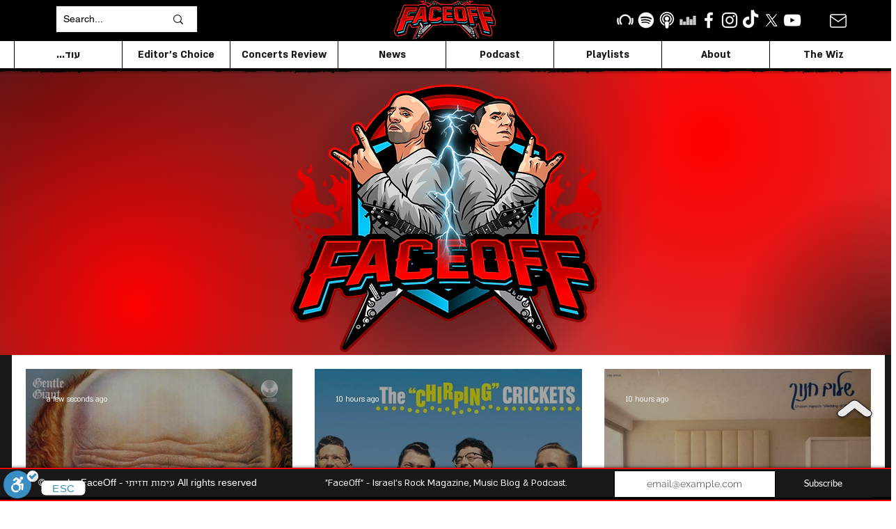

--- FILE ---
content_type: text/html; charset=utf-8
request_url: https://www.google.com/recaptcha/api2/aframe
body_size: 266
content:
<!DOCTYPE HTML><html><head><meta http-equiv="content-type" content="text/html; charset=UTF-8"></head><body><script nonce="-WTUl_w1etKuUhyQPKvzaw">/** Anti-fraud and anti-abuse applications only. See google.com/recaptcha */ try{var clients={'sodar':'https://pagead2.googlesyndication.com/pagead/sodar?'};window.addEventListener("message",function(a){try{if(a.source===window.parent){var b=JSON.parse(a.data);var c=clients[b['id']];if(c){var d=document.createElement('img');d.src=c+b['params']+'&rc='+(localStorage.getItem("rc::a")?sessionStorage.getItem("rc::b"):"");window.document.body.appendChild(d);sessionStorage.setItem("rc::e",parseInt(sessionStorage.getItem("rc::e")||0)+1);localStorage.setItem("rc::h",'1764230930053');}}}catch(b){}});window.parent.postMessage("_grecaptcha_ready", "*");}catch(b){}</script></body></html>